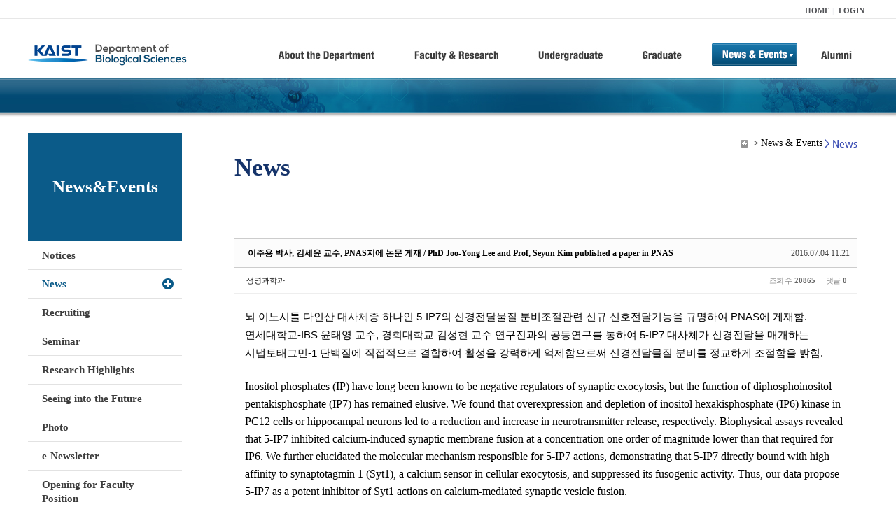

--- FILE ---
content_type: text/html; charset=UTF-8
request_url: https://bio.kaist.ac.kr/index.php?mid=bio_news&page=13&order_type=asc&sort_index=regdate&document_srl=14746
body_size: 11013
content:
<!DOCTYPE html>
<html lang="ko">
<head>
<!-- META -->
<meta charset="utf-8">
<meta name="Generator" content="XpressEngine">
<meta http-equiv="X-UA-Compatible" content="IE=edge">
<!-- TITLE -->
<title>생명과학과</title>
<!-- CSS -->
<link rel="stylesheet" href="/common/css/xe.min.css?20170912235542" />
<link rel="stylesheet" href="/common/js/plugins/ui/jquery-ui.min.css?20170912235542" />
<link rel="stylesheet" href="https://maxcdn.bootstrapcdn.com/font-awesome/4.2.0/css/font-awesome.min.css" />
<link rel="stylesheet" href="/modules/board/skins/sketchbook5/css/board.css?20180827100406" />
<!--[if lt IE 9]><link rel="stylesheet" href="/modules/board/skins/sketchbook5/css/ie8.css?20150813145402" />
<![endif]--><link rel="stylesheet" href="/modules/editor/styles/ckeditor_light/style.css?20170912235544" />
<!-- JS -->
<!--[if lt IE 9]><script src="/common/js/jquery-1.x.min.js?20200331145117"></script>
<![endif]--><!--[if gte IE 9]><!--><script src="/common/js/jquery.min.js?20200331145117"></script>
<!--<![endif]--><script src="/common/js/x.min.js?20200331145117"></script>
<script src="/common/js/xe.min.js?20200331145117"></script>
<script src="/modules/board/tpl/js/board.min.js?20200331145120"></script>
<!-- RSS -->
<!-- ICON -->

<script>
						if(!captchaTargetAct) {var captchaTargetAct = [];}
						captchaTargetAct.push("procBoardInsertDocument","procBoardInsertComment","procIssuetrackerInsertIssue","procIssuetrackerInsertHistory","procTextyleInsertComment");
						</script>
<script>
						if(!captchaTargetAct) {var captchaTargetAct = [];}
						captchaTargetAct.push("procMemberFindAccount","procMemberResendAuthMail","procMemberInsert");
						</script>

<link rel="canonical" href="https://bio.kaist.ac.kr/index.php?mid=bio_news&amp;document_srl=14746" />
<meta name="description" content="뇌 이노시톨 다인산 대사체중 하나인 5-IP7의 신경전달물질 분비조절관련 신규 신호전달기능을 규명하여 PNAS에 게재함. 연세대학교-IBS 윤태영 교수, 경희대학교 김성현 교수 연구진과의 공동연구를 통하여 5-IP7 대사체가 신경전달을 매개하는 시냅토태그민-1 단백질에 직접적으로 결합하여 활성을 강력하게 억제함으로써 신경전달물질 분비를 정교하게 조절함을 밝힘. Inositol phosphates (IP) have long been known..." />
<meta property="og:locale" content="ko_KR" />
<meta property="og:type" content="article" />
<meta property="og:url" content="https://bio.kaist.ac.kr/index.php?mid=bio_news&amp;document_srl=14746" />
<meta property="og:title" content="교수진 - 이주용 박사, 김세윤 교수, PNAS지에 논문 게재 / PhD Joo-Yong Lee and Prof, Seyun Kim published a paper in PNAS" />
<meta property="og:description" content="뇌 이노시톨 다인산 대사체중 하나인 5-IP7의 신경전달물질 분비조절관련 신규 신호전달기능을 규명하여 PNAS에 게재함. 연세대학교-IBS 윤태영 교수, 경희대학교 김성현 교수 연구진과의 공동연구를 통하여 5-IP7 대사체가 신경전달을 매개하는 시냅토태그민-1 단백질에 직접적으로 결합하여 활성을 강력하게 억제함으로써 신경전달물질 분비를 정교하게 조절함을 밝힘. Inositol phosphates (IP) have long been known..." />
<meta property="article:published_time" content="2016-07-04T11:21:57+09:00" />
<meta property="article:modified_time" content="2017-07-15T16:49:32+09:00" />
<style type="text/css">
</style>
<style data-id="bdCss">
.bd em,.bd .color{color:#333333;}
.bd .shadow{text-shadow:1px 1px 1px ;}
.bd .bolder{color:#333333;text-shadow:2px 2px 4px ;}
.bd .bg_color{background-color:#333333;}
.bd .bg_f_color{background-color:#333333;background:-webkit-linear-gradient(#FFF -50%,#333333 50%);background:linear-gradient(to bottom,#FFF -50%,#333333 50%);}
.bd .border_color{border-color:#333333;}
.bd .bx_shadow{box-shadow:0 0 2px ;}
.viewer_with.on:before{background-color:#333333;box-shadow:0 0 2px #333333;}
.bd_zine.zine li:first-child,.bd_tb_lst.common_notice tr:first-child td{margin-top:2px;border-top:1px solid #DDD}
.bd_zine .info b,.bd_zine .info a{color:;}
.bd_zine.card h3{color:#333333;}
.bd_tb_lst{margin-top:0}
.bd_tb_lst .cate span,.bd_tb_lst .author span,.bd_tb_lst .last_post small{max-width:px}
</style>
<link rel="stylesheet" type="text/css" href="/layouts/jit_basic_resources/common/css/common.css" />
<link rel="stylesheet" type="text/css" href="/layouts/jit_basic_resources/common/css/sub.css" />
<meta charset="utf-8" /><script>
//<![CDATA[
var current_url = "https://bio.kaist.ac.kr/?mid=bio_news&page=13&order_type=asc&sort_index=regdate&document_srl=14746";
var request_uri = "https://bio.kaist.ac.kr/";
var current_mid = "bio_news";
var waiting_message = "서버에 요청 중입니다. 잠시만 기다려주세요.";
var ssl_actions = new Array();
var default_url = "https://bio.kaist.ac.kr/";
var enforce_ssl = true;xe.current_lang = "ko";
xe.cmd_find = "찾기";
xe.cmd_cancel = "취소";
xe.cmd_confirm = "확인";
xe.msg_no_root = "루트는 선택 할 수 없습니다.";
xe.msg_no_shortcut = "바로가기는 선택 할 수 없습니다.";
xe.msg_select_menu = "대상 메뉴 선택";
//]]>
</script>
</head>
<body>
 
 <!-- 
작성날짜 : 2015-07-09
관리 : 진인포텍
-->
<!DOCTYPE html>
<html lang="ko">
<head>
	
<title>KAIST 생명과학과동창회</title>
<!-- css link -->


<!-- <script src="/layouts/jit_basic_resources/common/js/jquery-1.4.4.min.js"></script> -->
<script src="/layouts/jit_basic_resources/common/js/javascript.js" type="text/javascript"></script>

<script type="text/javascript">
	document.oncontextmenu = new Function('return false');   //우클릭방지
	document.ondragstart = new Function('return false'); // 드래그 방지
</script>
</head>
<body>
<ul id="skipNavi">
	<li><a href="#lnb">주메뉴 바로가기</a></li>
	<li><a href="#content">본문 바로가기</a></li>
</ul>
<div id="headWrap">
	<div id="header">
		<div class="layoutDisplay">
			<div id="fmilySite">
				<ul id="gnb" class="ft_right">
		<li><a href="/">HOME</a></li>
			<li><a href="/index.php?mid=account&act=dispMemberLoginForm">LOGIN</a></li>
		<!-- <li><a href="/index.php?mid=Account&act=dispMemberSignUpForm">JOIN</a></li> -->
		</ul>
	
			</div>
			<h1 id="logo"><a href="/"><img src="/layouts/jit_basic_resources/common/images/common/logo.jpg" alt="새내기의꿈, 여러분과 함께 하고 싶습니다." /></a></h1>
				<div class="tm_box">
				<ul id="tm">
					<li><a href="/./index.php?mid=bio_intro"><img src="/layouts/jit_basic_resources/common/images/common//menu01.jpg" alt="학과소개(About the Department)"/></a>
						 <ul class="submenu1">
														<li><a href="/./index.php?mid=bio_intro" class="">Introduction</a></li>
														<li><a href="/./index.php?mid=bio_office" class="">Staff</a></li>
														<li><a href="/./index.php?mid=bio_labguide" class="">Lab Location</a></li>
														<li><a href="/./index.php?mid=bio_contact" class="">Contact US</a></li>
														<li><a href="/./index.php?mid=bio_schedule" class="">Reservation</a></li>
						</ul>
					</li>
					<li><a href="/./index.php?mid=bio_faculty&category=202"><img src="/layouts/jit_basic_resources/common/images/common/menu02.jpg" alt="교수/연구(Faculty&Research)"/></a>
						<ul class="submenu2">
														<li><a href="/./index.php?mid=bio_faculty&category=202" class="">Faculty</a></li>
														<li><a href="http://biocore.kaist.ac.kr/" class="" target="_blank">Facilities</a></li>
														<li><a href="/./index.php?mid=bio_research_1" class="">Research Groups</a></li>
														<li><a href="/./index.php?mid=bio_major_research" class="">Major Research Unit</a></li>
							
														<!-- // <li><a href="/layouts/jit_basic_resources/common/images/data/major_research.pdf"  target="_blank">Research Fields & Major accomplishments</a></li>--!>
								
						</ul>
					</li>
					<li><a href="/./index.php?mid=bio_curriculum"><img src="/layouts/jit_basic_resources/common/images/common/menu03.jpg" alt="학부(Undergraduate)"/></a>
						<ul class="submenu3">
														<li><a href="/./index.php?mid=bio_curriculum" class="">Curriculum</a>
								<ul>
									<li><a href="/./index.php?mid=bio_curriculum"  class="" style="font-size:14px">International</a></li>
									<li><a href="/./index.php?mid=bio_curriculum_ko" class="">Korean</a>
									
								</ul>
							</li>
														<li><a href="/./index.php?mid=bio_courses" class="">Courses</a>
								<ul>
									<li><a href="/./index.php?mid=bio_courses"  class="" style="font-size:14px">International</a></li>
									<li><a href="/./index.php?mid=bio_courses_ko" class="">Korean</a>
								</ul>
							</li>
														<li><a href="https://admission.kaist.ac.kr/undergraduate" target="_blank" class="">Admission</a>
						
							</li>
							
				
						</ul>
					</li>
					<li><a href="/./index.php?mid=page_xqXQ50"><img src="/layouts/jit_basic_resources/common/images/common/menu04.jpg" alt="대학원(Graduate)"/></a>
						<ul class="submenu4">
														<li><a href="/./index.php?mid=page_xqXQ50" class="">Curriculum</a>
								<ul>
									<li><a href="/./index.php?mid=page_xqXQ50"  class="" style="font-size:14px">International</a></li>
									<li><a href="/./index.php?mid=page_pIhv13" class="">Korean</a>
									
								</ul>
							</li>
														<li><a href="/./index.php?mid=page_DkxU76" class="">Courses</a>
								<ul>
									<li><a href="/./index.php?mid=page_DkxU76"  class="" style="font-size:14px">International</a></li>
									<li><a href="/./index.php?mid=page_sIDM32" class="">Korean</a>
									
								</ul>
							</li>
														<li><a href="https://admission.kaist.ac.kr/graduate" target="_blank" class="">Admission</a>
						
							</li>
		
							
						</ul>
					</li>
					<li><a href="/./index.php?mid=bio_notice"><img src="/layouts/jit_basic_resources/common/images/common/menu05.jpg" alt="뉴스&이벤트(News&Events)"/></a>
						<ul class="submenu5">
							
														<li><a href="/./index.php?mid=bio_notice" class="">Notices</a></li>
														<li><a href="/./index.php?mid=bio_news" class="_son">News</a></li>
														<li><a href="/./index.php?mid=bio_recruiting" class="">Recruiting</a></li>
														<li><a href="/./index.php?mid=bio_seminar" class="">Seminar</a></li>
														<li><a href="/./index.php?mid=bio_research_highlights" class="">Research Highlights</a></li>
							
														<li><a href="/./index.php?mid=bio_seeing_into" class="">Seeing into the Future</a></li>
														<li><a href="/./index.php?mid=bio_photo" class="">Photo</a></li>
														<li><a href="/./index.php?mid=bio_newsletter" class="">e-Newsletter</a></li>
														<li><a href="https://kaist.ac.kr/kr/html/footer/0814.html?mode=V&no=d6b86ffd2396e4d3e649058d932218e9" target="_blank" class="">Opening for Faculty Position</a></li>
														<!-- <li><a href="/./index.php?mid=google_calendar" class="">Seminar Schedule</a></li> -->
						</ul>
					</li>
					<li><a href="http://bioalumni.kaist.ac.kr/" target="_blank"><img src="/layouts/jit_basic_resources/common/images/common/menu06.jpg" alt="연구뉴스(Research News)"/></a></li>
					<!-- <li><a href="/./index.php?mid=bio_alumni"><img src="/layouts/jit_basic_resources/common/images/common/menu06.jpg" alt="alumni"/></a>
						<ul class="submenu5">
						
							<li><a href="/./index.php?mid=bio_alumni" class="">Alumni</a></li>
						</ul>
					</li> -->
				</ul>
				
			
							
				<script type="text/javascript">topMenu1_aab(5);</script>
		
	</div>
	
		</div>
	</div>
</div>
<div id="conetntWrap">
	<div id="contents">
		<div id="conBody" class="layoutDisplay">
					<div id="leftSection">
													<h2 id="leftmnueTitle">News&Events</h2>
	<ul id="leftMenu">
		
			
			<li><a href="/./index.php?mid=bio_notice" class="">Notices</a></li>
					<li><a href="/./index.php?mid=bio_news" class="_on">News</a></li>
					<li><a href="/./index.php?mid=bio_recruiting" class="">Recruiting</a></li>
					<li><a href="/./index.php?mid=bio_seminar" class="">Seminar</a></li>
					<li><a href="/./index.php?mid=bio_research_highlights" class="">Research Highlights</a></li>
					<li><a href="/./index.php?mid=bio_seeing_into" class="">Seeing into the Future</a></li>
		
					<li><a href="/./index.php?mid=bio_photo" class="">Photo</a></li>
					<li><a href="/./index.php?mid=bio_newsletter" class="">e-Newsletter</a></li>
		
		
					<li><a href="https://kaist.ac.kr/kr/html/footer/0814.html?mode=V&no=1f1eaf4b67588ace0db9fdcde1dc4be2" target="_blank" class="">Opening for Faculty Position</a></li>
					<!-- <li><a href="/./index.php?mid=google_calendar" class="">Seminar Schedule</a></li> -->
	</ul>
	 
	
			</div>
			<div id="rightSection">
				<div id="conHead">
							<!-- 타이틀 및 현재위치 -->				
					<!-- /타이틀 및 현재위치 -->
<!-- <i style="font-size:26px;"> -->
<ul id="conNavi">
	<!-- <li>Home</li> -->
	<li>News & Events</li>
	<li>News</li>
</ul>
		<h3 id="conTitle">News</h3>
		
				</div>
						<div id="content">
					<!-- 컨텐츠 표시 -->
						<!--#JSPLUGIN:ui--><script>//<![CDATA[
var lang_type = "ko";
var bdLogin = "로그인 하시겠습니까?@https://bio.kaist.ac.kr/index.php?mid=bio_news&page=13&order_type=asc&sort_index=regdate&document_srl=14746&act=dispMemberLoginForm";
jQuery(function($){
	board('#bd_162_14746');
	$.cookie('bd_viewer_font',$('body').css('font-family'));
});
//]]></script>
<div></div><div id="bd_162_14746" class="bd   small_lst_btn1" data-default_style="list" data-bdFilesType="">
<div class="rd rd_nav_style2 clear" style="padding:;" data-docSrl="14746">
	
	<div class="rd_hd clear" style="margin:0 -15px 20px">
		
		<div class="board clear " style=";">
			<div class="top_area ngeb" style=";">
								<div class="fr">
										<span class="date m_no">2016.07.04 11:21</span>				</div>
				<h1 class="np_18px"><a href="https://bio.kaist.ac.kr/index.php?document_srl=14746">이주용 박사, 김세윤 교수, PNAS지에 논문 게재 / PhD Joo-Yong Lee and Prof, Seyun Kim published a paper in PNAS</a></h1>
			</div>
			<div class="btm_area clear">
								<div class="side">
					<a href="#popup_menu_area" class="nick member_12956" onclick="return false">생명과학과</a>																								</div>
				<div class="side fr">
																																			<span>조회 수 <b>20865</b></span>					
					<span>댓글 <b>0</b></span>									</div>
				
							</div>
		</div>		
		
		
				
				
				
				
		
			</div>
	
		
	<div class="rd_body clear">
		
				
				
				<article><!--BeforeDocument(14746,12956)--><div class="document_14746_12956 xe_content"><p class="0" style="letter-spacing: 0pt; font-size: 11pt; line-height: 1.8;"><span style="font-family: Arial, Helvetica, sans-serif; font-size: 11pt;">뇌 이노시톨 다인산 대사체중 하나인 </span><span lang="EN-US" style="font-family: Arial, Helvetica, sans-serif; letter-spacing: 0pt; font-size: 11pt;">5-IP7</span><span style="font-family: Arial, Helvetica, sans-serif; font-size: 11pt;">의 신경전달물질 분비조절관련 신규 신호전달기능을 규명하여 </span><span lang="EN-US" style="font-family: Arial, Helvetica, sans-serif; letter-spacing: 0pt; font-size: 11pt;">PNAS</span><span style="font-family: Arial, Helvetica, sans-serif; font-size: 11pt;">에 게재함</span><span lang="EN-US" style="font-family: Arial, Helvetica, sans-serif; letter-spacing: 0pt; font-size: 11pt;">. </span><span style="font-family: Arial, Helvetica, sans-serif; font-size: 11pt;">연세대학교</span><span lang="EN-US" style="font-family: Arial, Helvetica, sans-serif; letter-spacing: 0pt; font-size: 11pt;">-IBS </span><span style="font-family: Arial, Helvetica, sans-serif; font-size: 11pt;">윤태영 교수</span><span lang="EN-US" style="font-family: Arial, Helvetica, sans-serif; letter-spacing: 0pt; font-size: 11pt;">, </span><span style="font-family: Arial, Helvetica, sans-serif; font-size: 11pt;">경희대학교 김성현 교수 연구진과의 공동연구를 통하여 </span><span lang="EN-US" style="font-family: Arial, Helvetica, sans-serif; letter-spacing: 0pt; font-size: 11pt;">5-IP7 </span><span style="font-family: Arial, Helvetica, sans-serif; font-size: 11pt;">대사체가 신경전달을 매개하는 시냅토태그민</span><span lang="EN-US" style="font-family: Arial, Helvetica, sans-serif; letter-spacing: 0pt; font-size: 11pt;">-1 </span><span style="font-family: Arial, Helvetica, sans-serif; font-size: 11pt;">단백질에 직접적으로 결합하여 활성을 강력하게 억제함으로써 신경전달물질 분비를 정교하게 조절함을 밝힘</span><span lang="EN-US" style="font-family: Arial, Helvetica, sans-serif; letter-spacing: 0pt; font-size: 11pt;">. </span></p>
<p class="0" style="mso-pagination:none;text-autospace:none;mso-padding-alt:0pt 0pt 0pt 0pt;mso-ascii-font-family:나눔고딕 Light;mso-font-width:100%;letter-spacing:0pt;mso-text-raise:0pt;font-size:11.0pt;"><span lang="EN-US" style="mso-fareast-font-family:나눔고딕 Light;font-family:나눔고딕 Light;mso-ascii-font-family:나눔고딕 Light;mso-font-width:100%;letter-spacing:0pt;mso-text-raise:0pt;font-size:11.0pt;"><br /></span></p>
<span style="font-size: 16px;">
</span><p class="0"><span lang="EN-US" style="font-size: 16px;"> </span></p>
<span style="font-size: 16px;">
</span><p class="0" style="letter-spacing: 0pt; line-height: 1.6;"><span lang="EN-US" style="font-family: &quot;Times New Roman&quot;, Times, serif; letter-spacing: 0pt; font-size: 16px;">Inositol phosphates (IP) have long been known to be negative regulators of synaptic exocytosis, but the function of diphosphoinositol pentakisphosphate (IP7) has remained elusive. We found that overexpression and depletion of inositol hexakisphosphate (IP6) kinase in PC12 cells or hippocampal neurons led to a reduction and increase in neurotransmitter release, respectively. Biophysical assays revealed that 5-IP7 inhibited calcium-induced synaptic membrane fusion at a concentration one order of magnitude lower than that required for IP6. We further elucidated the molecular mechanism responsible for 5-IP7 actions, demonstrating that 5-IP7 directly bound with high affinity to synaptotagmin 1 (Syt1), a calcium sensor in cellular exocytosis, and suppressed its fusogenic activity. Thus, our data propose 5-IP7 as a potent inhibitor of Syt1 actions on calcium-mediated synaptic vesicle fusion.</span></p></div><!--AfterDocument(14746,12956)--></article>
				
					</div>
	
	<div class="rd_ft">
		
				
		<div class="bd_prev_next clear">
						<div>
								
												<a class="bd_rd_prev bubble no_bubble fl" href="https://bio.kaist.ac.kr/index.php?mid=bio_news&amp;order_type=asc&amp;sort_index=regdate&amp;document_srl=14703">
					<!-- <span class="p"><em class="link"><i class="fa fa-angle-left"></i> Prev</em> 전상용 교수, 몸 속 물질 이용한 염증 치료제 개발  / Prof. Sang-Yong Jon developed anti-inflammatory drug using biological materials</span> -->
					<i class="fa fa-angle-left"></i>
									<span class="wrp prev_next">
						<span class="speech">
							<b>전상용 교수, 몸 속 물질 이용한 염증 치료제 개발  / Prof. Sang-Yong Jon developed anti-inflammatory drug using biological materials</b>
							<span><em>2016.06.15</em><small>by </small>생명과학과</span>
						</span><i class="edge"></i>
						<i class="ie8_only bl"></i><i class="ie8_only br"></i>
					</span>
				</a>
								<a class="bd_rd_next bubble no_bubble fr" href="https://bio.kaist.ac.kr/index.php?mid=bio_news&amp;page=13&amp;order_type=asc&amp;sort_index=regdate&amp;document_srl=14767">
					<!-- <span class="p">최길주 교수, 김정현 박사과정 학생 The Plant Cell 게재(2016.06... <em class="link">Next <i class="fa fa-angle-right"></i></em></span> -->
					<i class="fa fa-angle-right"></i>
					<span class="wrp prev_next">
						<span class="speech">
														<b>최길주 교수, 김정현 박사과정 학생 The Plant Cell 게재(2016.06...</b>
							<span><em>2016.07.05</em><small>by </small>생명과학과</span>
						</span><i class="edge"></i>
						<i class="ie8_only bl"></i><i class="ie8_only br"></i>
					</span>
				</a>			</div>
					</div>		
		
		
		
		
		 
		
		<!--  -->
				
		<div class="rd_ft_nav clear">
			<a class="btn_img fl" href="https://bio.kaist.ac.kr/index.php?mid=bio_news&amp;page=13&amp;order_type=asc&amp;sort_index=regdate"><i class="fa fa-bars"></i> 목록</a>
			
			<!-- <div class="rd_nav img_tx to_sns fl" data-url="https://bio.kaist.ac.kr/index.php?document_srl=14746?l=ko" data-title="%EC%9D%B4%EC%A3%BC%EC%9A%A9+%EB%B0%95%EC%82%AC%2C+%EA%B9%80%EC%84%B8%EC%9C%A4+%EA%B5%90%EC%88%98%2C+PNAS%EC%A7%80%EC%97%90+%EB%85%BC%EB%AC%B8+%EA%B2%8C%EC%9E%AC+%2F+PhD+Joo-Yong+Lee+and+Prof%2C+Seyun+Kim+published+a+paper+in+PNAS">
	<a class="" href="#" data-type="facebook" title="To Facebook"><i class="ico_sns16 facebook"></i><strong> Facebook</strong></a>
	<a class="" href="#" data-type="twitter" title="To Twitter"><i class="ico_sns16 twitter"></i><strong> Twitter</strong></a>
	<a class="" href="#" data-type="google" title="To Google"><i class="ico_sns16 google"></i><strong> Google</strong></a>
	<a class="" href="#" data-type="pinterest" title="To Pinterest"><i class="ico_sns16 pinterest"></i><strong> Pinterest</strong></a>
</div> -->
		
		<!--  -->			
						<div class="rd_nav img_tx fr m_btn_wrp">
				<a class="edit" href="https://bio.kaist.ac.kr/index.php?mid=bio_news&amp;page=13&amp;order_type=asc&amp;sort_index=regdate&amp;document_srl=14746&amp;act=dispBoardWrite"><i class="ico_16px write"></i>수정</a>
	<a class="edit" href="https://bio.kaist.ac.kr/index.php?mid=bio_news&amp;page=13&amp;order_type=asc&amp;sort_index=regdate&amp;document_srl=14746&amp;act=dispBoardDelete"><i class="ico_16px delete"></i>삭제 </a>
	
</div>					</div>
	</div>
	
	
	<div><a href="/index.php?mid=bio_donate"><img src="/layouts/jit_basic_resources/common/images/common/bio_donate_btn.jpg"></a></div>
	<div class="fdb_lst_wrp  " style="display:none;">
		<div id="14746_comment" class="fdb_lst clear  ">
			
						
									<div class="cmt_editor">
<label for="editor_14746" class="cmt_editor_tl fl"><em>✔</em><strong>댓글 쓰기</strong></label>
<div class="editor_select bubble fr m_no" title="※ 주의 : 페이지가 새로고침됩니다">
	<!-- <a class="tg_btn2" href="#" data-href="#editor_select"><em class="fa fa-info-circle bd_info_icon"></em> 에디터 선택하기</a> -->
	<div id="editor_select" class="tg_cnt2 wrp m_no"><button type="button" class="tg_blur2"></button>
		<a class="on" href="#" onclick="jQuery.cookie('bd_editor','simple');location.reload();return false"><em>✔ </em>텍스트 모드</a>
		<a href="#" onclick="jQuery.cookie('bd_editor','editor');location.reload();return false"><em>✔ </em>에디터 모드</a>
				<span class="edge"></span><button type="button" class="tg_blur2"></button>
		<i class="ie8_only bl"></i><i class="ie8_only br"></i>
	</div></div><form action="./" method="post" onsubmit="return procFilter(this, insert_comment)" class="bd_wrt cmt_wrt clear"><input type="hidden" name="error_return_url" value="/index.php?mid=bio_news&amp;page=13&amp;order_type=asc&amp;sort_index=regdate&amp;document_srl=14746" /><input type="hidden" name="act" value="" /><input type="hidden" name="vid" value="" />
	<input type="hidden" name="mid" value="bio_news" />
	<input type="hidden" name="document_srl" value="14746" />
	<input type="hidden" name="comment_srl" value="" />
	<input type="hidden" name="content" value="" />
		<div class="simple_wrt" style="margin-left:0;">
		<!-- 		<span class="profile img no_img">?</span> -->
		<div class="text">
			<input type="hidden" name="use_html" value="Y" />
			<input type="hidden" id="htm_14746" value="n" />
			<textarea id="editor_14746" cols="50" rows="4"></textarea>
		</div>
		<input type="submit" value="등록" class="bd_btn" />
	</div>	<div class="edit_opt clear" style="display:none">
				<span class="itx_wrp">
			<label for="nick_name_14746">글쓴이</label>
			<input type="text" name="nick_name" id="nick_name_14746" class="itx n_p" />
		</span>
		<span class="itx_wrp">
			<label for="password_14746">비밀번호</label>
			<input type="password" name="password" id="password_14746" class="itx n_p" />
		</span>
		<span class="itx_wrp">
			<label for="email_address_14746">이메일 주소</label>
			<input type="text" name="email_address" id="email_address_14746" class="itx m_h" />
		</span>
		<span class="itx_wrp">
			<label for="homepage_14746">홈페이지</label>
			<input type="text" name="homepage" id="homepage_14746" class="itx m_h" />
		</span>
		        		<!-- <div class="opt_chk">
								</div> -->
	</div>
</form>
<div id="re_cmt">
	<label for="editor_2" class="cmt_editor_tl fl"><i class="fa fa-share fa-flip-vertical re"></i><strong>댓글 쓰기</strong></label>
	<div class="editor_select fr">
		<!-- <a class="wysiwyg m_no" href="#"><em class="fa fa-info-circle bd_info_icon"></em> 에디터 사용하기</a> -->
		<a class="close" href="#" onclick="jQuery('#re_cmt').fadeOut().parent().find('.re_comment').focus();return false"><i class="fa fa-times"></i> 닫기</a>
	</div>
	<form action="./" method="post" onsubmit="return procFilter(this,insert_comment)" class="bd_wrt clear"><input type="hidden" name="error_return_url" value="/index.php?mid=bio_news&amp;page=13&amp;order_type=asc&amp;sort_index=regdate&amp;document_srl=14746" /><input type="hidden" name="act" value="" /><input type="hidden" name="vid" value="" />
		<input type="hidden" name="mid" value="bio_news" />
		<input type="hidden" name="document_srl" value="14746" />
		<input type="hidden" name="content" value="" />
		<input type="hidden" name="parent_srl" value="" />
		<input type="hidden" name="use_html" value="Y" />
		<div class="simple_wrt">
			<input type="hidden" id="htm_2" value="n" />
			<textarea id="editor_2" cols="50" rows="8"></textarea>
		</div>
		<div class="edit_opt">
						<span class="itx_wrp">
				<label for="nick_name">글쓴이</label>
				<input type="text" name="nick_name" id="nick_name" class="itx n_p" />
			</span>
			<span class="itx_wrp">
				<label for="password">비밀번호</label>
				<input type="password" name="password" id="password" class="itx n_p" />
			</span>	
			<span class="itx_wrp">
				<label for="email_address">이메일 주소</label>
				<input type="text" name="email_address" id="email_address" class="itx m_h" />
			</span>	
			<span class="itx_wrp">
				<label for="homepage">홈페이지</label>
				<input type="text" name="homepage" id="homepage" class="itx m_h" />
			</span>
			            <input type="submit" value="등록" class="bd_btn fr" />
		</div>
		<!-- <span class="opt_chk">
								</span> -->
	</form>
</div></div>							
									<div id="cmtPosition" aria-live="polite"></div>
							
																	</div>
	</div>	
	</div>
<hr id="rd_end_14746" class="rd_end clear" /><div class="bd_lst_wrp">
<div class="tl_srch clear">
	
			
	<div class="bd_faq_srch">
		<form action="https://bio.kaist.ac.kr/" method="get" onsubmit="return procFilter(this, search)" ><input type="hidden" name="act" value="" />
	<input type="hidden" name="vid" value="" />
	<input type="hidden" name="mid" value="bio_news" />
	<input type="hidden" name="category" value="" />
	<table class="bd_tb">
		<tr>
			<td>
				<span class="select itx">
					<select name="search_target">
						<option value="title_content">제목+내용</option><option value="title">제목</option><option value="content">내용</option><option value="comment">댓글</option><option value="user_name">이름</option><option value="nick_name">닉네임</option><option value="user_id">아이디</option><option value="tag">태그</option>					</select>
				</span>
			</td>
			<td class="itx_wrp">
				<input type="text" name="search_keyword" value="" class="itx srch_itx" />
			</td>
			<td>
				<button type="submit" onclick="jQuery(this).parents('form').submit();return false" class="bd_btn">검색</button>
							</td>
		</tr>
	</table>
</form>	</div></div>
<div class="cnb_n_list">
	
</div>
		<table class="bd_lst bd_tb_lst bd_tb">
	<caption class="blind">List of Articles</caption>
	<thead class="bg_f_f9">
		
		<tr>
						<th scope="col" class="no"><span><a href="https://bio.kaist.ac.kr/index.php?mid=bio_news&amp;page=13&amp;order_type=desc&amp;sort_index=regdate&amp;document_srl=14746" title="내림차순">번호</a></span></th>																																													<th scope="col" class="title"><span><a href="https://bio.kaist.ac.kr/index.php?mid=bio_news&amp;page=13&amp;order_type=desc&amp;sort_index=title&amp;document_srl=14746">제목</a></span></th>
																																										<th scope="col"><span>글쓴이</span></th>																																													<th scope="col"><span><a href="https://bio.kaist.ac.kr/index.php?mid=bio_news&amp;page=13&amp;order_type=desc&amp;sort_index=regdate&amp;document_srl=14746">날짜<i class="arrow up"></i></a></span></th>																																													<th scope="col" class="m_no"><span><a href="https://bio.kaist.ac.kr/index.php?mid=bio_news&amp;page=13&amp;order_type=desc&amp;sort_index=readed_count&amp;document_srl=14746">조회 수</a></span></th>														</tr>
	</thead>
	<tbody>
		
				
		<tr class="select">
						<td class="no">
				&raquo;							</td>																																													<td class="title">
				
								<a href="https://bio.kaist.ac.kr/index.php?mid=bio_news&amp;page=13&amp;order_type=asc&amp;sort_index=regdate&amp;document_srl=14746" class="hx" data-viewer="https://bio.kaist.ac.kr/index.php?mid=bio_news&amp;order_type=asc&amp;sort_index=regdate&amp;document_srl=14746&amp;listStyle=viewer">
					이주용 박사, 김세윤 교수, PNAS지에 논문 게재 / PhD Joo-Yong Lee and Prof, Seyun Kim published a paper in PNAS				</a>
																								<span class="extraimages"></span>
							</td>
																																										<td class="author"><span><a href="#popup_menu_area" class="member_12956" onclick="return false">생명과학과</a></span></td>																																													<td class="time" title="11:21">2016.07.04</td>																																													<td class="m_no">20865</td>														</tr><tr>
						<td class="no">
								244			</td>																																													<td class="title">
				
								<a href="https://bio.kaist.ac.kr/index.php?mid=bio_news&amp;page=13&amp;order_type=asc&amp;sort_index=regdate&amp;document_srl=14767" class="hx" data-viewer="https://bio.kaist.ac.kr/index.php?mid=bio_news&amp;order_type=asc&amp;sort_index=regdate&amp;document_srl=14767&amp;listStyle=viewer">
					최길주 교수, 김정현 박사과정 학생 The Plant Cell 게재(2016.06) / Prof. Giltsu Choi and Junghyun Kim, a Ph.D. candidate published a paper in The Plant Cell (2016.06)				</a>
																								<span class="extraimages"></span>
							</td>
																																										<td class="author"><span><a href="#popup_menu_area" class="member_12956" onclick="return false">생명과학과</a></span></td>																																													<td class="time" title="09:45">2016.07.05</td>																																													<td class="m_no">16519</td>														</tr><tr>
						<td class="no">
								243			</td>																																													<td class="title">
				
								<a href="https://bio.kaist.ac.kr/index.php?mid=bio_news&amp;page=13&amp;order_type=asc&amp;sort_index=regdate&amp;document_srl=15023" class="hx" data-viewer="https://bio.kaist.ac.kr/index.php?mid=bio_news&amp;order_type=asc&amp;sort_index=regdate&amp;document_srl=15023&amp;listStyle=viewer">
					허원도 교수, Trang T. T. Nguyen박사 PNAS지에 논문 게재(2016.08) / Prof. Won Do Heo, PhD. Trang T. T. Nguyen publish an article in PNAS (2016.08)				</a>
																								<span class="extraimages"></span>
							</td>
																																										<td class="author"><span><a href="#popup_menu_area" class="member_12956" onclick="return false">생명과학과</a></span></td>																																													<td class="time" title="14:14">2016.08.25</td>																																													<td class="m_no">17828</td>														</tr><tr>
						<td class="no">
								242			</td>																																													<td class="title">
				
								<a href="https://bio.kaist.ac.kr/index.php?mid=bio_news&amp;page=13&amp;order_type=asc&amp;sort_index=regdate&amp;document_srl=15024" class="hx" data-viewer="https://bio.kaist.ac.kr/index.php?mid=bio_news&amp;order_type=asc&amp;sort_index=regdate&amp;document_srl=15024&amp;listStyle=viewer">
					김정회 교수, 한국생명공학연합회 초대 회장에 선출 / Professor Jung-Hoe Kim elected to the first president of Korea association of Bioenginiering				</a>
																								<span class="extraimages"><img src="https://bio.kaist.ac.kr/modules/document/tpl/icons/file.gif" alt="file" title="file" style="margin-right:2px;" /><i class="attached_image" title="Image"></i></span>
							</td>
																																										<td class="author"><span><a href="#popup_menu_area" class="member_12956" onclick="return false">생명과학과</a></span></td>																																													<td class="time" title="09:11">2016.08.26</td>																																													<td class="m_no">20489</td>														</tr><tr>
						<td class="no">
								241			</td>																																													<td class="title">
				
								<a href="https://bio.kaist.ac.kr/index.php?mid=bio_news&amp;page=13&amp;order_type=asc&amp;sort_index=regdate&amp;document_srl=15224" class="hx" data-viewer="https://bio.kaist.ac.kr/index.php?mid=bio_news&amp;order_type=asc&amp;sort_index=regdate&amp;document_srl=15224&amp;listStyle=viewer">
					전상용 교수,  2009~2014 기초학문 약학분야 9위 선정				</a>
																								<span class="extraimages"><i class="attached_image" title="Image"></i></span>
							</td>
																																										<td class="author"><span><a href="#popup_menu_area" class="member_12956" onclick="return false">생명과학과</a></span></td>																																													<td class="time" title="10:14">2016.10.04</td>																																													<td class="m_no">18827</td>														</tr><tr>
						<td class="no">
								240			</td>																																													<td class="title">
				
								<a href="https://bio.kaist.ac.kr/index.php?mid=bio_news&amp;page=13&amp;order_type=asc&amp;sort_index=regdate&amp;document_srl=15256" class="hx" data-viewer="https://bio.kaist.ac.kr/index.php?mid=bio_news&amp;order_type=asc&amp;sort_index=regdate&amp;document_srl=15256&amp;listStyle=viewer">
					최광욱 교수, 홍성태 박사 Nature Communications 논문 게재(2016.09) / Prof. Kwang-Wook Choi and Dr. Sung-Tae Hong published a paper in Nature Communications				</a>
																								<span class="extraimages"></span>
							</td>
																																										<td class="author"><span><a href="#popup_menu_area" class="member_12956" onclick="return false">생명과학과</a></span></td>																																													<td class="time" title="10:45">2016.10.06</td>																																													<td class="m_no">19166</td>														</tr><tr>
						<td class="no">
								239			</td>																																													<td class="title">
				
								<a href="https://bio.kaist.ac.kr/index.php?mid=bio_news&amp;page=13&amp;order_type=asc&amp;sort_index=regdate&amp;document_srl=15289" class="hx" data-viewer="https://bio.kaist.ac.kr/index.php?mid=bio_news&amp;order_type=asc&amp;sort_index=regdate&amp;document_srl=15289&amp;listStyle=viewer">
					임대식 교수, 2016년도 한국분자세포생물학회 정기학술대회 학술상 생명과학상 소개 강연				</a>
																								<span class="extraimages"></span>
							</td>
																																										<td class="author"><span><a href="#popup_menu_area" class="member_12956" onclick="return false">생명과학과</a></span></td>																																													<td class="time" title="16:45">2016.10.10</td>																																													<td class="m_no">16375</td>														</tr><tr>
						<td class="no">
								238			</td>																																													<td class="title">
				
								<a href="https://bio.kaist.ac.kr/index.php?mid=bio_news&amp;page=13&amp;order_type=asc&amp;sort_index=regdate&amp;document_srl=15568" class="hx" data-viewer="https://bio.kaist.ac.kr/index.php?mid=bio_news&amp;order_type=asc&amp;sort_index=regdate&amp;document_srl=15568&amp;listStyle=viewer">
					강창원 교수, 2016년 제2회 바이오유공자 장관표창 수상				</a>
																								<span class="extraimages"></span>
							</td>
																																										<td class="author"><span><a href="#popup_menu_area" class="member_12956" onclick="return false">생명과학과</a></span></td>																																													<td class="time" title="11:36">2016.11.10</td>																																													<td class="m_no">14813</td>														</tr><tr>
						<td class="no">
								237			</td>																																													<td class="title">
				
								<a href="https://bio.kaist.ac.kr/index.php?mid=bio_news&amp;page=13&amp;order_type=asc&amp;sort_index=regdate&amp;document_srl=15932" class="hx" data-viewer="https://bio.kaist.ac.kr/index.php?mid=bio_news&amp;order_type=asc&amp;sort_index=regdate&amp;document_srl=15932&amp;listStyle=viewer">
					임대식 교수, 한국과학상 대통령상 수상(2016. 12. 27)				</a>
																								<span class="extraimages"><img src="https://bio.kaist.ac.kr/modules/document/tpl/icons/file.gif" alt="file" title="file" style="margin-right:2px;" /><i class="attached_image" title="Image"></i></span>
							</td>
																																										<td class="author"><span><a href="#popup_menu_area" class="member_12956" onclick="return false">생명과학과</a></span></td>																																													<td class="time" title="10:31">2016.12.28</td>																																													<td class="m_no">16273</td>														</tr><tr>
						<td class="no">
								236			</td>																																													<td class="title">
				
								<a href="https://bio.kaist.ac.kr/index.php?mid=bio_news&amp;page=13&amp;order_type=asc&amp;sort_index=regdate&amp;document_srl=16292" class="hx" data-viewer="https://bio.kaist.ac.kr/index.php?mid=bio_news&amp;order_type=asc&amp;sort_index=regdate&amp;document_srl=16292&amp;listStyle=viewer">
					김대수 교수, 제 58회 3-1 문화상 수상자로 선정				</a>
																								<span class="extraimages"><img src="https://bio.kaist.ac.kr/modules/document/tpl/icons/file.gif" alt="file" title="file" style="margin-right:2px;" /><i class="attached_image" title="Image"></i></span>
							</td>
																																										<td class="author"><span><a href="#popup_menu_area" class="member_12956" onclick="return false">생명과학과</a></span></td>																																													<td class="time" title="14:42">2017.02.02</td>																																													<td class="m_no">18492</td>														</tr><tr>
						<td class="no">
								235			</td>																																													<td class="title">
				
								<a href="https://bio.kaist.ac.kr/index.php?mid=bio_news&amp;page=13&amp;order_type=asc&amp;sort_index=regdate&amp;document_srl=16299" class="hx" data-viewer="https://bio.kaist.ac.kr/index.php?mid=bio_news&amp;order_type=asc&amp;sort_index=regdate&amp;document_srl=16299&amp;listStyle=viewer">
					김진우 교수, 김예하 박사 eLife 지에 논문 게재(2017.01) / Prof. Jin Woo Kim, PhD. Yeha Kim published a paper in eLife(2017.01)				</a>
																								<span class="extraimages"></span>
							</td>
																																										<td class="author"><span><a href="#popup_menu_area" class="member_12956" onclick="return false">생명과학과</a></span></td>																																													<td class="time" title="09:15">2017.02.03</td>																																													<td class="m_no">14405</td>														</tr><tr>
						<td class="no">
								234			</td>																																													<td class="title">
				
								<a href="https://bio.kaist.ac.kr/index.php?mid=bio_news&amp;page=13&amp;order_type=asc&amp;sort_index=regdate&amp;document_srl=16336" class="hx" data-viewer="https://bio.kaist.ac.kr/index.php?mid=bio_news&amp;order_type=asc&amp;sort_index=regdate&amp;document_srl=16336&amp;listStyle=viewer">
					허원도 교수, 2017년도 4월 「이달의 과학기술인상」 으로 선정				</a>
																								<span class="extraimages"><i class="attached_image" title="Image"></i></span>
							</td>
																																										<td class="author"><span><a href="#popup_menu_area" class="member_12956" onclick="return false">생명과학과</a></span></td>																																													<td class="time" title="09:33">2017.02.07</td>																																													<td class="m_no">19696</td>														</tr><tr>
						<td class="no">
								233			</td>																																													<td class="title">
				
								<a href="https://bio.kaist.ac.kr/index.php?mid=bio_news&amp;page=13&amp;order_type=asc&amp;sort_index=regdate&amp;document_srl=16383" class="hx" data-viewer="https://bio.kaist.ac.kr/index.php?mid=bio_news&amp;order_type=asc&amp;sort_index=regdate&amp;document_srl=16383&amp;listStyle=viewer">
					이승희 교수, 송유향, 김재현 박사과정 학생 Neuron 게재				</a>
																								<span class="extraimages"><img src="https://bio.kaist.ac.kr/modules/document/tpl/icons/file.gif" alt="file" title="file" style="margin-right:2px;" /><i class="attached_image" title="Image"></i></span>
							</td>
																																										<td class="author"><span><a href="#popup_menu_area" class="member_12956" onclick="return false">생명과학과</a></span></td>																																													<td class="time" title="17:36">2017.02.13</td>																																													<td class="m_no">20588</td>														</tr><tr>
						<td class="no">
								232			</td>																																													<td class="title">
				
								<a href="https://bio.kaist.ac.kr/index.php?mid=bio_news&amp;page=13&amp;order_type=asc&amp;sort_index=regdate&amp;document_srl=16920" class="hx" data-viewer="https://bio.kaist.ac.kr/index.php?mid=bio_news&amp;order_type=asc&amp;sort_index=regdate&amp;document_srl=16920&amp;listStyle=viewer">
					김진우 교수, 하태정 박사과정 학생, 새로운 Notch 신호 유발자로써의 망막색소상피세포 기능 규명				</a>
																								<span class="extraimages"><img src="https://bio.kaist.ac.kr/modules/document/tpl/icons/file.gif" alt="file" title="file" style="margin-right:2px;" /><i class="attached_image" title="Image"></i></span>
							</td>
																																										<td class="author"><span><a href="#popup_menu_area" class="member_12956" onclick="return false">생명과학과</a></span></td>																																													<td class="time" title="10:09">2017.04.12</td>																																													<td class="m_no">15168</td>														</tr><tr>
						<td class="no">
								231			</td>																																													<td class="title">
				
								<a href="https://bio.kaist.ac.kr/index.php?mid=bio_news&amp;page=13&amp;order_type=asc&amp;sort_index=regdate&amp;document_srl=17124" class="hx" data-viewer="https://bio.kaist.ac.kr/index.php?mid=bio_news&amp;order_type=asc&amp;sort_index=regdate&amp;document_srl=17124&amp;listStyle=viewer">
					김세윤 교수, 김은하 박사과정 학생 Science Advances 논문 게재(2017.04) / Prof. Seyun Kim and Eunha Kim, a Ph.D. candidate published a paper in Science Advances (2017.04) new  new				</a>
																								<span class="extraimages"></span>
							</td>
																																										<td class="author"><span><a href="#popup_menu_area" class="member_12956" onclick="return false">생명과학과</a></span></td>																																													<td class="time" title="21:38">2017.05.01</td>																																													<td class="m_no">18709</td>														</tr><tr>
						<td class="no">
								230			</td>																																													<td class="title">
				
								<a href="https://bio.kaist.ac.kr/index.php?mid=bio_news&amp;page=13&amp;order_type=asc&amp;sort_index=regdate&amp;document_srl=17230" class="hx" data-viewer="https://bio.kaist.ac.kr/index.php?mid=bio_news&amp;order_type=asc&amp;sort_index=regdate&amp;document_srl=17230&amp;listStyle=viewer">
					최광욱 교수님 실험실 목정완 박사과정 학생, '2017 페임랩 코리아’ 대상 수상				</a>
																								<span class="extraimages"><i class="attached_image" title="Image"></i></span>
							</td>
																																										<td class="author"><span><a href="#popup_menu_area" class="member_12956" onclick="return false">생명과학과</a></span></td>																																													<td class="time" title="13:38">2017.05.15</td>																																													<td class="m_no">24706</td>														</tr><tr>
						<td class="no">
								229			</td>																																													<td class="title">
				
								<a href="https://bio.kaist.ac.kr/index.php?mid=bio_news&amp;page=13&amp;order_type=asc&amp;sort_index=regdate&amp;document_srl=17559" class="hx" data-viewer="https://bio.kaist.ac.kr/index.php?mid=bio_news&amp;order_type=asc&amp;sort_index=regdate&amp;document_srl=17559&amp;listStyle=viewer">
					허원도 교수, 박혜림 박사, 김나연 박사과정 학생 Nature Communications지 논문 게재(2017.06)				</a>
																								<span class="extraimages"><img src="https://bio.kaist.ac.kr/modules/document/tpl/icons/file.gif" alt="file" title="file" style="margin-right:2px;" /><i class="attached_image" title="Image"></i></span>
							</td>
																																										<td class="author"><span><a href="#popup_menu_area" class="member_12956" onclick="return false">생명과학과</a></span></td>																																													<td class="time" title="09:46">2017.06.26</td>																																													<td class="m_no">20854</td>														</tr><tr>
						<td class="no">
								228			</td>																																													<td class="title">
				
								<a href="https://bio.kaist.ac.kr/index.php?mid=bio_news&amp;page=13&amp;order_type=asc&amp;sort_index=regdate&amp;document_srl=17986" class="hx" data-viewer="https://bio.kaist.ac.kr/index.php?mid=bio_news&amp;order_type=asc&amp;sort_index=regdate&amp;document_srl=17986&amp;listStyle=viewer">
					이중재 박사와 김학성 교수 연구팀, Theranostics에 표지 논문 발표				</a>
																								<span class="extraimages"><img src="https://bio.kaist.ac.kr/modules/document/tpl/icons/file.gif" alt="file" title="file" style="margin-right:2px;" /><i class="attached_image" title="Image"></i></span>
							</td>
																																										<td class="author"><span><a href="#popup_menu_area" class="member_12956" onclick="return false">생명과학과</a></span></td>																																													<td class="time" title="17:54">2017.08.18</td>																																													<td class="m_no">15976</td>														</tr><tr>
						<td class="no">
								227			</td>																																													<td class="title">
				
								<a href="https://bio.kaist.ac.kr/index.php?mid=bio_news&amp;page=13&amp;order_type=asc&amp;sort_index=regdate&amp;document_srl=18234" class="hx" data-viewer="https://bio.kaist.ac.kr/index.php?mid=bio_news&amp;order_type=asc&amp;sort_index=regdate&amp;document_srl=18234&amp;listStyle=viewer">
					임대식 교수, 과학기술혁신본부장에 임명				</a>
																								<span class="extraimages"><img src="https://bio.kaist.ac.kr/modules/document/tpl/icons/file.gif" alt="file" title="file" style="margin-right:2px;" /><i class="attached_image" title="Image"></i></span>
							</td>
																																										<td class="author"><span><a href="#popup_menu_area" class="member_12956" onclick="return false">생명과학과</a></span></td>																																													<td class="time" title="18:45">2017.09.01</td>																																													<td class="m_no">18329</td>														</tr><tr>
						<td class="no">
								226			</td>																																													<td class="title">
				
								<a href="https://bio.kaist.ac.kr/index.php?mid=bio_news&amp;page=13&amp;order_type=asc&amp;sort_index=regdate&amp;document_srl=18497" class="hx" data-viewer="https://bio.kaist.ac.kr/index.php?mid=bio_news&amp;order_type=asc&amp;sort_index=regdate&amp;document_srl=18497&amp;listStyle=viewer">
					'마크로젠 과학자상'에 카이스트 김진우 교수 선정				</a>
																								<span class="extraimages"><i class="attached_image" title="Image"></i></span>
							</td>
																																										<td class="author"><span><a href="#popup_menu_area" class="member_12956" onclick="return false">생명과학과</a></span></td>																																													<td class="time" title="14:52">2017.09.12</td>																																													<td class="m_no">18925</td>														</tr>	</tbody>
</table>	<div class="btm_mn clear">
	
		<div class="fl">
				
		<form action="https://bio.kaist.ac.kr/" method="get" onsubmit="return procFilter(this, search)" class="bd_srch_btm" ><input type="hidden" name="act" value="" />
			<input type="hidden" name="vid" value="" />
			<input type="hidden" name="mid" value="bio_news" />
			<input type="hidden" name="category" value="" />
			<span class="btn_img itx_wrp">
				<button type="submit" onclick="jQuery(this).parents('form.bd_srch_btm').submit();return false;" class="ico_16px search">Search</button>
				<label for="bd_srch_btm_itx_162">검색</label>
				<input type="text" name="search_keyword" id="bd_srch_btm_itx_162" class="bd_srch_btm_itx srch_itx" value="" />
			</span>
			<span class="btn_img select">
				<select name="search_target">
					<option value="title_content">제목+내용</option><option value="title">제목</option><option value="content">내용</option><option value="comment">댓글</option><option value="user_name">이름</option><option value="nick_name">닉네임</option><option value="user_id">아이디</option><option value="tag">태그</option>				</select>
			</span>
					</form>	</div>
	<div class="fr">
				<a class="btn_img" href="https://bio.kaist.ac.kr/index.php?mid=bio_news&amp;page=13&amp;order_type=asc&amp;sort_index=regdate&amp;act=dispBoardWrite"><i class="ico_16px write"></i> 쓰기</a>			</div>
</div><form action="./" method="get" class="bd_pg clear"><input type="hidden" name="error_return_url" value="/index.php?mid=bio_news&amp;page=13&amp;order_type=asc&amp;sort_index=regdate&amp;document_srl=14746" /><input type="hidden" name="act" value="" />
	<fieldset>
	<legend class="blind">Board Pagination</legend>
	<input type="hidden" name="vid" value="" />
	<input type="hidden" name="mid" value="bio_news" />
	<input type="hidden" name="category" value="" />
	<input type="hidden" name="search_keyword" value="" />
	<input type="hidden" name="search_target" value="" />
	<input type="hidden" name="listStyle" value="list" />
			<a href="https://bio.kaist.ac.kr/index.php?mid=bio_news&amp;page=12&amp;order_type=asc&amp;sort_index=regdate" class="direction"><i class="fa fa-angle-left"></i> Prev</a>		<a class="frst_last bubble" href="https://bio.kaist.ac.kr/index.php?mid=bio_news&amp;order_type=asc&amp;sort_index=regdate" title="첫 페이지">1</a>
	<span class="bubble"><a href="#" class="tg_btn2" data-href=".bd_go_page" title="">...</a></span>			 
		<a href="https://bio.kaist.ac.kr/index.php?mid=bio_news&amp;page=8&amp;order_type=asc&amp;sort_index=regdate">8</a>			 
		<a href="https://bio.kaist.ac.kr/index.php?mid=bio_news&amp;page=9&amp;order_type=asc&amp;sort_index=regdate">9</a>			 
		<a href="https://bio.kaist.ac.kr/index.php?mid=bio_news&amp;page=10&amp;order_type=asc&amp;sort_index=regdate">10</a>			 
		<a href="https://bio.kaist.ac.kr/index.php?mid=bio_news&amp;page=11&amp;order_type=asc&amp;sort_index=regdate">11</a>			 
		<a href="https://bio.kaist.ac.kr/index.php?mid=bio_news&amp;page=12&amp;order_type=asc&amp;sort_index=regdate">12</a>			<strong class="this">13</strong> 
					 
		<a href="https://bio.kaist.ac.kr/index.php?mid=bio_news&amp;page=14&amp;order_type=asc&amp;sort_index=regdate">14</a>			 
		<a href="https://bio.kaist.ac.kr/index.php?mid=bio_news&amp;page=15&amp;order_type=asc&amp;sort_index=regdate">15</a>			 
		<a href="https://bio.kaist.ac.kr/index.php?mid=bio_news&amp;page=16&amp;order_type=asc&amp;sort_index=regdate">16</a>			 
		<a href="https://bio.kaist.ac.kr/index.php?mid=bio_news&amp;page=17&amp;order_type=asc&amp;sort_index=regdate">17</a>		<span class="bubble"><a href="#" class="tg_btn2" data-href=".bd_go_page" title="페이지 직접 이동">...</a></span>	<a class="frst_last bubble" href="https://bio.kaist.ac.kr/index.php?mid=bio_news&amp;page=25&amp;order_type=asc&amp;sort_index=regdate" title="끝 페이지">25</a>	<a href="https://bio.kaist.ac.kr/index.php?mid=bio_news&amp;page=14&amp;order_type=asc&amp;sort_index=regdate" class="direction">Next <i class="fa fa-angle-right"></i></a>		<div class="bd_go_page tg_cnt2 wrp">
		<button type="button" class="tg_blur2"></button>
		<input type="text" name="page" class="itx" />/ 25 <button type="submit" class="bd_btn">GO</button>
		<span class="edge"></span>
		<i class="ie8_only bl"></i><i class="ie8_only br"></i>
		<button type="button" class="tg_blur2"></button>
	</div>
	</fieldset>
</form>
</div>	</div>					<!-- /컨텐츠 표시 -->	
				</div>
			</div>
			
		</div>
	</div>
</div>
<div id="footWrap">
	<div id="foot">
		<div class="layoutDisplay ">
			<div class="layoutDisplay tmar_15">
				<p class="ft_left rmar_50 tmar_5"><img src="/layouts/jit_basic_resources/common/images/common/foot_logo.jpg" alt="" style="vertical-align:middle;"/></p>
				<p class="copyright ft_left"><span class="color01">Department of Biological Sciences,</span> Korea Advanced Institute of Science and Technology <br/>
				291 Daehak-ro, Yuseong-gu, Daejeon 34141, Korea.<br/>
				Copyright 2015 by KAIST Department of Biological Sciences. All rights reserved.
				</p>
				<p class="ft_right rmar_10"><a href="https://www.kaist.ac.kr" target="_blank"><img src="/layouts/jit_basic_resources/common/images/main/kaist_icon.png" alt="kaist icon"/></a><a href="https://www.facebook.com/KAISTBioSci" target="_blank"><img src="/layouts/jit_basic_resources/common/images/main/facebook_icon.png" alt="facebook cion"/></a></p>
			</div>
		</div>
	</div>	
</div>
</body>
</html>
<!-- ETC -->
<div class="wfsr"></div>
<script src="/addons/captcha/captcha.min.js?20200331145116"></script><script src="/addons/captcha_member/captcha.min.js?20200331145116"></script><script src="/files/cache/js_filter_compiled/d046d1841b9c79c545b82d3be892699d.ko.compiled.js?20250304112534"></script><script src="/files/cache/js_filter_compiled/1bdc15d63816408b99f674eb6a6ffcea.ko.compiled.js?20250304112534"></script><script src="/files/cache/js_filter_compiled/9b007ee9f2af763bb3d35e4fb16498e9.ko.compiled.js?20250304112534"></script><script src="/addons/autolink/autolink.js?20200331145116"></script><script src="/common/js/plugins/ui/jquery-ui.min.js?20200331145117"></script><script src="/common/js/plugins/ui/jquery.ui.datepicker-ko.js?20200331145117"></script><script src="/modules/board/skins/sketchbook5/js/imagesloaded.pkgd.min.js?20150813145403"></script><script src="/modules/board/skins/sketchbook5/js/jquery.cookie.js?20150813145403"></script><script src="/modules/editor/skins/xpresseditor/js/xe_textarea.min.js?20200331145119"></script><script src="/modules/board/skins/sketchbook5/js/jquery.autogrowtextarea.min.js?20150813145403"></script><script src="/modules/board/skins/sketchbook5/js/board.js?20150813145402"></script><script src="/modules/board/skins/sketchbook5/js/jquery.masonry.min.js?20150813145403"></script></body>
</html>


--- FILE ---
content_type: text/css
request_url: https://bio.kaist.ac.kr/layouts/jit_basic_resources/common/css/header.css
body_size: 2114
content:
	#header {width:1200px; margin:0 auto;}
		h1#logo {clear:both;float:left;margin:30px 0 24px 0;line-height: 0px;}

		#gnb {display:inline-block;float:left;margin:0px 0;padding:5px; line-height:0px;font-weight:bold;}
		#gnb li {display:inline-block;font-size:11px;color:#4f5054;}
		#gnb li:before {content:"|";color:#e7e9ec;vertical-align:middle;float:left;margin-right:7px;line-height:20px;}
		#gnb li:first-child:before {content:"";margin:0px;}
		#gnb li a {color:#4f5054;line-height:20px;min-width:auto;}
		

		/* menu css */

	.tm_box {float:right;text-align:center;vertical-align:middle;margin:30px 0px 0 0px;}
	.tm_box #tm {display:inline-block;position:relative;}
	.tm_box li {float:left;text-align:center;font-size:16px;line-height:0px;vertical-align:middle;margin-left:20px;}
	.tm_box li:first-child {background:none;}
	.tm_box li a {color:#404040;display:block;padding-bottom:30px;}
	.tm_box li:last-child a {padding-right:0px;}
	.tm_box li a:hover {color:#3763bd;}


	.tm_box #tm > li > ul {display:none;margin:0 auto;;padding:10px 0;position:absolute;top: 50px; text-align:center;vertical-align:middle;z-index:3;}
	.tm_box #tm > li > ul > li {position:relative;float:left;padding:0px;margin:0px;text-align:left; vertical-align:middle; color:#fff; font-size:12px;background:none;}
	.tm_box #tm > li > ul > li > a {color:#fff;font-size:13px;padding:15px 15px;display:block;font-weight:bold;}
	.tm_box #tm > li > ul > li > a:hover {color:#c8e600;}
	.tm_box #tm > li > ul > li > ul{display:inline-block !important;position:absolute;left:0;top:100%;width:500px;padding-top:5px;}
	.tm_box #tm > li > ul > li > ul > li{float:left;}
	.tm_box #tm > li > ul > li > ul > li > a{color:#fff;font-size:13px;}
	.tm_box #tm > li > ul.submenu3 > li{padding:0 45px;}
	.tm_box #tm > li > ul.submenu4 > li{padding:0 45px;}
	.tm_box #tm li ul.submenu1 {}
	.tm_box #tm li ul.submenu2 {}
	.tm_box #tm li ul.submenu3 {top: 42px;right:155px;}
	.tm_box #tm li ul.submenu4 {top: 42px;right:150px;}
	.tm_box #tm li ul.submenu5 {width:1000px;right:-5px;}
	.tm_box #tm li ul.submenu6 {right:-5px;}


--- FILE ---
content_type: text/css
request_url: https://bio.kaist.ac.kr/layouts/jit_basic_resources/common/css/footer.css
body_size: 425
content:
	#foot {width:1200px; margin:0px auto 0; font-size:13px;}
		#footNav {display:inline-block;width:100%;padding:5px 25px;}
		#footNav li {display:inline-block;vertical-align:middle;background:url(../images/main/blt02.jpg) no-repeat right center; padding:0 8px 0 6px;}
		#footNav li a {vertical-align:middle;color:#4f5054;font-weight:bold;padding:10px 0 10px 0;display:block;}
		.copyright {color:#929292l;line-height:20px;}

--- FILE ---
content_type: application/javascript
request_url: https://bio.kaist.ac.kr/layouts/jit_basic_resources/common/js/javascript.js
body_size: 13748
content:
/** 
	* @ Auth : ����
	* @ Date : 2010. 10. 06
	* @ Email : snow2505@naver.com
**/

//rollover
jQuery(document).ready(function() {
	var imgover = jQuery(".imgover").size();
	var imgoveron = jQuery(".imgoveron").size();
	
	if(imgover != 0) {
		jQuery(".imgover").mouseover(function() {
			var overimg = jQuery(this).find(">img")[0];
			
			//����ó�� (�̹� on �Ǿ��ִ� �̹��� ����)
			var Dns;
			Dns = overimg.src;
			Dns = Dns.split("_on");
			Dns = Dns[1];
			if(Dns != ".jpg") {
				overimg.src = overimg.src.replace(".jpg", "_on.jpg");
			}
		});
		jQuery(".imgover").mouseout(function() {
			var overimg = jQuery(this).find(">img")[0];
			overimg.src = overimg.src.replace("_on.jpg", ".jpg");
		});
		jQuery(".imgover").focus(function() {
			var overimg = jQuery(this).find(">img")[0];
			overimg.src = overimg.src.replace(".jpg", "_on.jpg");
			overimg.src = overimg.src.replace("_on_on.jpg", "_on.jpg");
		});
		jQuery(".imgover").blur(function() {
			var overimg = jQuery(this).find(">img")[0];
			overimg.src = overimg.src.replace("_on.jpg", ".jpg");
		})
	}
	if(imgoveron != 0) {
		var overonimg = jQuery(".imgoveron").find(">img")[0];
		overonimg.src = overonimg.src.replace(".jpg", "_on.jpg");
	}
});


//select box
function goSelectUrl(num){
	obj = document.getElementById(num);
	if(obj.value == '' || obj.value == 'total'){
	}else{
		window.open(obj.value);
		//location.href = obj.value;
	}
}



//topmenu1
var old_sel = ""; //���� ���ø޴��� ����޴�
var old_img = ""; //���� ���ø޴��� �̹���
function topMenu1(num) {
	jQuery("#left_menu > li > ul").hide();
	
	if(num != null) { //ó�� ���õ� �޴�
		if( jQuery(".submenu"+num).size() != 0 ) { //�ڽ��� �������� ����
			old_sel = jQuery(".submenu"+num);
		//	old_img = jQuery(".submenu"+num).parent().find("img")[0];
			old_sel.show();
			//old_img.src = old_img.src.replace(".gif", "_on.gif");
		} else { //�ڽ��� �������� ����
		//	old_img = jQuery("#tm > li").eq(num-1).find("img")[0];
			//old_img.src = old_img.src.replace(".gif", "_on.gif");
			old_sel = jQuery(".submenu0"); //if(!old_sel) ȸ�ǿ�
		}
	}
	
	jQuery("#left_menu > li > a").mouseover(function() {
		var sel = jQuery(this).parent().find(">ul"); //���� ���ø޴��� ����޴�
		//var oneimg = jQuery(this).find(">img")[0]; //���� ���ø޴��� �̹���
		
		if(!old_sel) { //old_sel �� ���� ������(�ƹ��͵� ���õ��� ���� �ʱⰪ�� ����)

		} else { //old_sel �� ���� ������
			old_sel.slideUp(500);
			//old_sel.hide();
			//old_img.src = old_img.src.replace("_on.gif", ".gif");
		}
		
		if(sel.size() != 0){ //�ڽ��� �������� ����
			//sel.show();
			sel.slideDown('normal').show();
		}
		//oneimg.src = oneimg.src.replace(".gif", "_on.gif");
		
		old_sel = sel;
		//old_img = oneimg;
		return false;
	});
	
	jQuery("#left_menu > li > a").focus(function() {
		var sel = jQuery(this).parent().find(">ul");
		//var oneimg = jQuery(this).find(">img")[0];
		
		if(!old_sel) {

		} else {
			old_sel.slideUp(30);
			//old_sel.hide();
			//old_img.src = old_img.src.replace("_on.gif", ".gif");
		}
		
		if(sel.size() != 0){
			sel.slideDown('normal').show();
			//sel.show();
		}
		//oneimg.src = oneimg.src.replace(".gif", "_on.gif");
		
		old_sel = sel;
		//old_img = oneimg;
		return false;
	});
}




//topmenu2
var old_sel = ""; //���� ���ø޴��� ����޴�
var old_sel2 = "";
var old_img = ""; //���� ���ø޴��� �̹���
function topMenu2(num) {
	jQuery("#menuList > li > ul").slideUp();
	//jQuery("#menuList li:first-child a").addClass('_on');
	//jQuery("#menuList > li > a").addClass('_on');
	//jQuery("#menuList > li > ul > a").addClass('');
	

	
	if(num != null) { //ó�� ���õ� �޴�
		if( jQuery(".submenu0"+num).size() != 0 ) { //�ڽ��� �������� ����
			old_sel2 = jQuery(".submenu0"+num);
		//	jQuery(".submenu0"+num).parent().find("a").css('color','#8bcef6');
		//	jQuery(".submenu0"+num).find("a").css('color','#fff');
			jQuery(".submenu0"+num).parent().find("a").addClass('_on');
			jQuery(".submenu0"+num).find("a").removeClass('_on');
		//	old_img = jQuery(".submenu"+num).parent().find("img")[0];
			old_sel2.show();
			
			//old_img.src = old_img.src.replace(".gif", "_on.gif");
		} else { //�ڽ��� �������� ����
		//	old_img = jQuery("#tm > li").eq(num-1).find("img")[0];
			//old_img.src = old_img.src.replace(".gif", "_on.gif");
			old_sel2 = jQuery(".submenu00"); //if(!old_sel) ȸ�ǿ�
		}
	}

 
	
	jQuery("#menuList > li > a").click(function() {
		var sel = jQuery(this).parent().find(">ul"); //���� ���ø޴��� ����޴�
		//var sel_on = jQuery(this).toggleClass('_on');
		//var sel_on = jQuery(this).addClass('_on'); // ���� ���ø޴� class ����
		//var oneimg = jQuery(this).find(">img")[0]; //���� ���ø޴��� �̹���
		
		if(!old_sel2) { //old_sel �� ���� ������(�ƹ��͵� ���õ��� ���� �ʱⰪ�� ����)


		} else { //old_sel �� ���� ������
			old_sel2.delay(300).slideUp('slow');
			old_sel2.parent().find("a").removeClass('_on');
			old_sel2.find("a").removeClass('_son');
		//	sel.parent().find("a").removeClass('')
		//	sel_on.removeClass('_on');
			
			//old_sel2.delay(300).hide('slow');
			//old_img.src = old_img.src.replace("_on.gif", ".gif");
		}
		
		if(sel.size() != 0){ //�ڽ��� �������� ����
			//sel.show('slow');
			sel.delay(100).slideDown('slow');
			jQuery(this).addClass('_on');
			//sel.parent().find("a").addClass('_on');
			//sel.find("a").removeClass('_on');

		}
		//oneimg.src = oneimg.src.replace(".gif", "_on.gif");
		
		old_sel2 = sel;
		//old_img = sel_on;
		return false;
	});
	
	/*jQuery("#jit_tm2 > li > li > ul").hide();

	if(num != null) { //ó�� ���õ� �޴�
		if( jQuery(".jit_ssubmenu0"+num).size() != 0 ) { //�ڽ��� �������� ����
			old_sel2 = jQuery(".jit_ssubmenu0"+num);
			old_sel2.show();
		} else { //�ڽ��� �������� ����
			old_sel2 = jQuery(".jit_ssubmenu0"); //if(!old_sel) ȸ�ǿ�
		}
	}
	
	jQuery("#jit_tm2 > li > ul > li > a").click(function() {
		var sel = jQuery(this).parent().find(">ul"); //���� ���ø޴��� ����޴�
		
		if(!old_sel2) { //old_sel �� ���� ������(�ƹ��͵� ���õ��� ���� �ʱⰪ�� ����)

		} else { //old_sel �� ���� ������
			old_sel2.slideUp(500);
		}

		if(sel.size() != 0){ //�ڽ��� �������� ����
			sel.slideDown('normal').show();
		}
		
		old_sel2 = sel;
		return false;
	});

	jQuery("#menuList > li > a").focus(function() {
		var sel = jQuery(this).parent().find(">ul");
	
		if(!old_sel2) {

		} else {
			//old_sel.slideUp(300);
			old_sel2.slideUp('slow');
			//old_img.src = old_img.src.replace("_on.gif", ".gif");
		}
		
		if(sel.size() != 0){
			sel.slideDown('normal').show();
			//sel.show('slow');
		}
		//oneimg.src = oneimg.src.replace(".gif", "_on.gif");
		
		old_sel2 = sel;
		//old_img = oneimg;
		return false;
	});*/
}
















//topMenu1_aab
var current_mainmenu_img_src = "";
function topMenu1_aab(num) {
	
	if (num != null) { //ó�� ���õ� �޴�
		var menu_num = jQuery("#tm > li").size();
		//alert(jQuery("#tm").find(">li>a").html());
		var cur_li = jQuery("#tm>li");
		for (var i=0; i<menu_num; i++) {
			
			if ((num-1)==i) {
				//alert(cur_li.find(">a>img")[0].src);
				//current_mainmenu_img_src = cur_li.find(">a>img")[0].src;
				//jQuery("#tm > li")[i].find(">img").src = jQuery("#tm > li")[0].find(">img").src.replace(".png", "_on.png");
				cur_li.find(">a>img")[0].src = cur_li.find(">a>img")[0].src.replace(".jpg", "_on.jpg");
				
				current_mainmenu_img_src = cur_li.find(">a>img")[0].src;
				break;
			}
			
			cur_li = cur_li.next();
		}
	}
	
	
	jQuery("#tm > li > a").hover(
		function() { //���콺�� topnav�� ������
			
			cur_mainmenu = jQuery(this).find(">img")[0];
			//alert(jQuery(this).find(">img")[0].src.match("_on"));
			if ( jQuery(this).find(">img")[0].src.match("_on")==null) {
				jQuery(this).find(">img")[0].src = jQuery(this).find(">img")[0].src.replace(".jpg", "_on.jpg");
			}
			
			jQuery(this).parent().find(">ul").show(); //subnav�� ������..slideDown('normal')
			
			var is_hover = false;
			jQuery(this).parent().hover(
				function() { 
					//alert('inner_hover');
					is_hover=true;
					if ( jQuery(this).find(">a>img")[0].src.match("_on")==null ) {
						jQuery(this).find(">a>img")[0].src = jQuery(this).find(">a>img")[0].src.replace(".jpg", "_on.jpg");
					}
				}, 
				function(){ 
					//alert('inner_hover_out');
					if (is_hover)  is_hover=false;
					jQuery(this).parent().children().children("ul").slideUp('fast'); //subnav���� ���콺 ����� �� ����ġ��Ŵ 
					if ( jQuery(this).find(">a>img")[0].src.match("_on")=="_on" && current_mainmenu_img_src!=jQuery(this).find(">a>img")[0].src) {
						jQuery(this).find(">a>img")[0].src = jQuery(this).find(">a>img")[0].src.replace("_on.jpg", ".jpg");
					}
				}
			);  
		},
		function() { //���콺�� topnav�� ������
			if (is_hover==false)
				if ( jQuery(this).find(">img")[0].src.match("_on")=="_on" && current_mainmenu_img_src!=jQuery(this).find(">img")[0].src) {
					jQuery(this).find(">img")[0].src = jQuery(this).find(">img")[0].src.replace("_on.jpg", ".jpg");
				}
		}
	
	);
	

}





//tab

var currentTab;
var isBack = false;

// JavaScript Document
function fnTabMenu_Type1() {
	this.CurrentMenu = 0;
	currentTab = 0;	
	this.Start = function() {
		this.MenuBox = document.getElementById(this.MenuName).getElementsByTagName("ul");
		this.MenuLength = this.MenuBox.length;
		
		this.mchild = document.getElementById(this.MenuName).childNodes;
		//alert(typeof(this.mchild));
		//alert(this.mchild.length);
		this.MenuLayer = new Array(); var p=0;
		for(var c=0; c<this.mchild.length; c++) {
			if (this.mchild[c].nodeName=='DIV') {
				this.MenuLayer[p] = this.mchild[c];
				//alert(this.MenuLayer[p].nodeName);
				p++;
			}
		}
		//alert(this.MenuLayer.length);
		//this.MenuLayer = document.getElementById(this.MenuName).getElementsByTagName("div");
		
		for ( var i=0; i<this.MenuLength; i++ ) {
			this.MenuLink = this.MenuLayer[i].getElementsByTagName("a")[0];//alert(this.MenuLink.nodeName);
			this.MenuLinkBtn = this.MenuLink.getElementsByTagName("img")[0];
			if ( i == this.CurrentMenu ) {
				document.getElementById(this.DivName + i).style.display = "block";
				document.getElementById(this.DivName + i + "More").style.display = "block";
				this.MenuLinkBtn.src = this.MenuLinkBtn.src.replace("_off.", "_on.");
			} else {
				document.getElementById(this.DivName + i).style.display = "none";
				document.getElementById(this.DivName + i + "More").style.display = "none";
				this.MenuLinkBtn.src = this.MenuLinkBtn.src.replace("_on.", "_off.");
			}
			this.MenuLink.i = i;
			this.MenuLink.fnName = this.fnName;

			this.MenuLink.onmouseover = this.MenuLink.onfocus = function() { 
				eval( this.fnName +".fnMouseOver(" + this.i + ")") 
			}
		}
	}
	
	this.fnMouseOver = function(val) {
		isBack = false;
		if(currentTab > val){
			isBack = true;
		}
		currentTab = val;		
		for ( var i=0; i<this.MenuLength; i++) {
			this.MenuLink = this.MenuLayer[i].getElementsByTagName("a")[0];
			this.MenuLinkBtn = this.MenuLink.getElementsByTagName("img")[0];
			if ( i == val ) {
				document.getElementById(this.DivName + i).style.display = "block";
				document.getElementById(this.DivName + i + "More").style.display = "block";
				this.MenuLinkBtn.src = this.MenuLinkBtn.src.replace("_off.", "_on.");
			} else {
				document.getElementById(this.DivName + i).style.display = "none";
				document.getElementById(this.DivName + i + "More").style.display = "none";
				this.MenuLinkBtn.src = this.MenuLinkBtn.src.replace("_on.", "_off.");
			}
			
			// ���� �޴��� �� ���������� ���ʷ� �̵��ϴ� �κ�
			// ������ 3���� ���� ���� �޴��θ� �̵��մϴ�.
			if(isBack && i== val){
				this.MenuLayer[i].getElementsByTagName("a")[this.MenuLayer[i].getElementsByTagName("a").length-2].focus();				
			}
		}
	}
}




//��ʱ���
var sam = 1;
var auto = 1;
function mainBanner() {
	var timegap=7000;
	var num = jQuery(".banner_list > li").length;
	
	var id = setInterval(rotation, timegap);
	function rotation() {		
		var yang = jQuery(".banner_list > li:first").clone().appendTo(".banner_list");
		
		jQuery(".banner_list").animate(
			{left:-160},
			{duration:500, complete:function() {
				//jQuery(".banner_list > li").slide(500);
				jQuery(".banner_list > li:first").remove();
				jQuery(".banner_list").css("left", "0");
				//alert(jQuery(".banner_list").html());
		}});
	}
	btnstop = function() {
		if(auto == 0) {
			clearInterval(id);
			auto = 1;			
		}
	}
	btnpre = function() {
		clearInterval(id);
		
		if(sam == 1){
			sam = 0;
			var yang = jQuery(".banner_list > li:first").clone().appendTo(".banner_list");
			
			jQuery(".banner_list").animate(
				{left:-160},
				{duration:100, complete:function() {
					jQuery(".banner_list > li:first").remove();
					jQuery(".banner_list").css("left", "0");
					sam = 1;
					//alert(jQuery(".banner_list").html());
			}});		
		} else {
			return false;
		}
		mainBanner();
	}
	btnnext = function() {
		clearInterval(id);
		
		if(sam == 1){
			sam = 0;
			jQuery(".banner_list").css("left", "-427px");
			var yang = jQuery(".banner_list > li:last").clone().prependTo(".banner_list");
			
			jQuery(".banner_list").animate(
				{left:0},
				{duration:100, complete:function() {
					jQuery(".banner_list > li:last").remove();
					sam = 1;
					//alert(jQuery(".banner_list").html());
			}});
		} else {
			return false;
		}
		mainBanner();
	}
}
